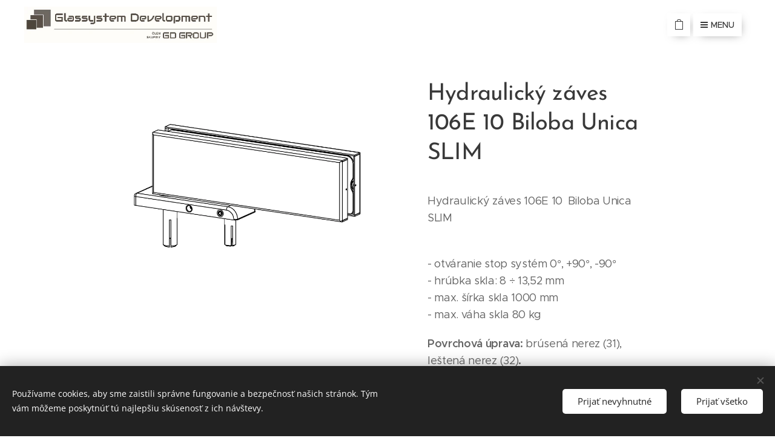

--- FILE ---
content_type: application/javascript; charset=UTF-8
request_url: https://duyn491kcolsw.cloudfront.net/client.fe/js.compiled/lang.sk.2097.js?ph=5fa80ba386
body_size: 431
content:
window.translations=["Nezobrazovať","Skladom","Vypredané","Dostupné do 3 dní","Dostupné do 7 dní","Dostupné do 14 dní","Dostupné do mesiaca","Dostupné za viac než mesiac","Free","Mini","Štandard","Profi","Limited","Business","Blog","Produkty","Zatiaľ nemáte žiadne články. Začnite kliknutím na \"Pridať článok\".","V e-shope zatiaľ nemáte žiadny produkt. Kliknite na \"Pridať produkt\".","Zatiaľ nemáte žiadne články. Začnite pridaním stránky \"Blog\".","Táto kategória je prázdna. Pridajte do nej produkty, alebo vyberte inú kategóriu.","Fotogaléria","Táto fotogaléria neobsahuje žiadne obrázky."];